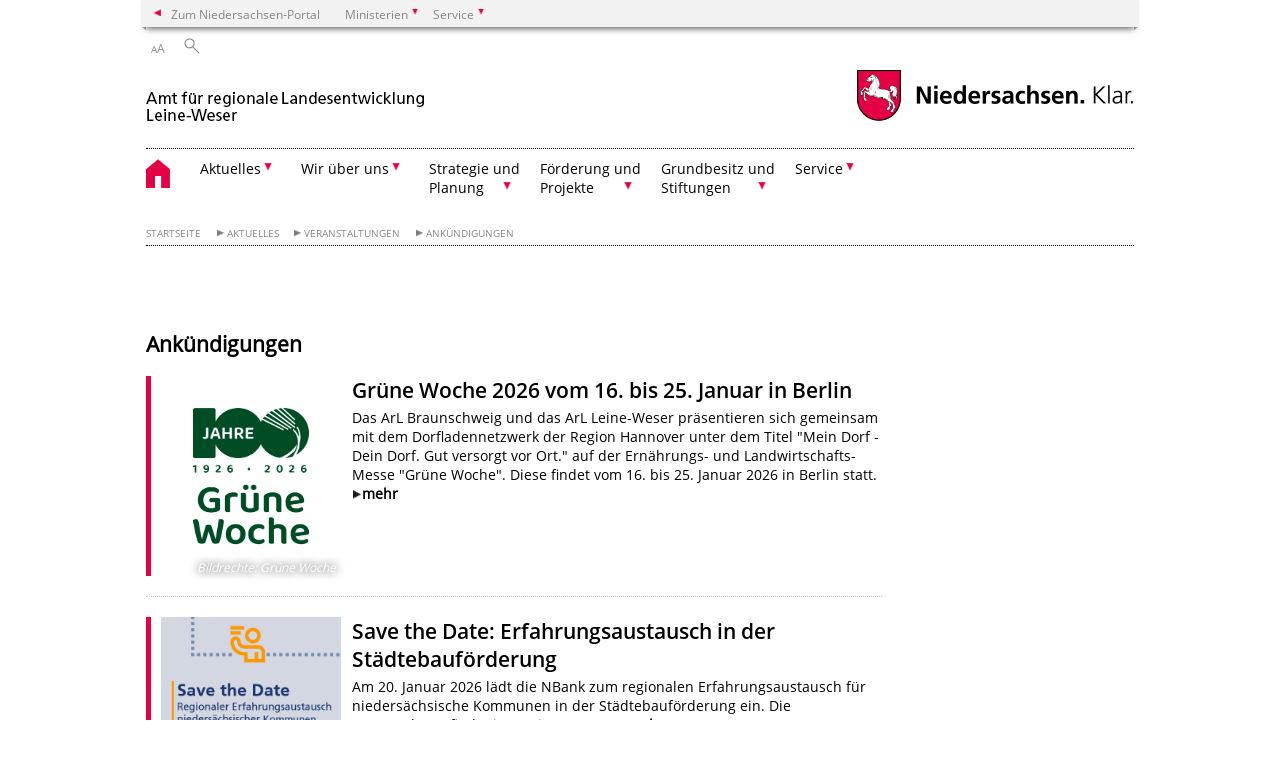

--- FILE ---
content_type: text/html; charset=UTF-8
request_url: https://www.arl-lw.niedersachsen.de/veranstaltungen/ankundigungen/
body_size: 40051
content:
        <!DOCTYPE html>
<html lang="de" prefix="og: http://ogp.me/ns#">
<head>
<meta charset="utf-8">
<meta name="viewport" content="width=device-width, initial-scale=.9">
<meta http-equiv="X-UA-Compatible" content="IE=edge">
<title>Ankündigungen | Amt für regionale Landesentwicklung Leine-Weser</title>
<meta name="title" content="Ankündigungen | Amt für regionale Landesentwicklung Leine-Weser">
<meta name="robots" content="index,follow">
<meta name="generator" content="Enterprise Content Management by Powerslave: Liveserver">
<meta name="language" content="de">
<meta name="date" content="2026-01-01T18:00:59+01:00">
<meta name="revisit-after" content="1 days">
<link rel="canonical" href="https://www.arl-lw.niedersachsen.de/veranstaltungen/ankundigungen/">
<meta name="institution" content="1056">
<meta name="navigation" content="37988"><!-- include ccs based on color code -->
<link rel="stylesheet" id="initcol" href="/assets/css/csscol0.css" type="text/css" media="all">
<link rel="stylesheet" href="/assets/fonts/open-sans.css?v=1604497185" type="text/css">
<link rel='stylesheet' href='/assets/js/fancybox/jquery.fancybox.css?v=1471354436' type='text/css'>
<link rel='stylesheet' href='/assets/js/video-js-7.20.1/video-js.min.css?v=1657707051' type='text/css'>
<link rel='stylesheet' id='initds2' href='/assets/css/ds2.css?v=1753091345' type='text/css' media='all'>
<link rel="stylesheet" type="text/css" href="/assets/js/accessible-slick-1.0.1/slick/slick.min.css?v=1753091345">
<link rel='stylesheet' id='fixes2' href='/assets/css/201612.css?v=1486543409' type='text/css' media='all'>
<link rel='stylesheet' id='mobil' href='/assets/css/cssmobil.css?v=1613032866' type='text/css' media='screen and (max-width: 768px)'>
<link rel='stylesheet' id='fixes' href='/assets/css/cssfixes.css?v=1684829094' type='text/css' media='all'>
<link rel='stylesheet' id='faq' href='/assets/css/cssFaq.css?v=1688453812' type='text/css' media='all'>
<style type="text/css">
 img.c1 {border:0}
</style>
</head>
<body class="nojs desktop">
<div class="wrapper">
<div class="section headspec">
<div class="headnav spec">
<ul>
<li class="">
<div><a href="https://www.niedersachsen.de" class="back2main" aria-label="zum Niedersachsen-Portal wechseln">Zum Niedersachsen-Portal</a></div>
</li>
<li class="haschildren bcola0">
<div><span>Ministerien</span></div>
<ul class="l1">
<li class="bcolb1"><a href="https://www.mp.niedersachsen.de" target="_blank" aria-label="zur Seite des Ministerpräsidenten wechseln (öffnet im neuen Fenster)">Ministerpräsident</a></li>
<li class="bcolb1"><a href="https://www.stk.niedersachsen.de" target="_blank" aria-label="zur Staatskanzlei wechseln (öffnet im neuen Fenster)">Staatskanzlei</a></li>
<li class="bcolb2"><a href="https://www.mi.niedersachsen.de" target="_blank" aria-label="zur Seite des Ministerium für Inneres und Sport wechseln (öffnet im neuen Fenster)">Ministerium für Inneres, Sport und Digitalisierung</a></li>
<li class="bcolb3"><a href="https://www.mf.niedersachsen.de" target="_blank" aria-label="zur Seite des Finanzministerium wechseln (öffnet im neuen Fenster)">Finanzministerium</a></li>
<li class="bcolb4"><a href="https://www.ms.niedersachsen.de" target="_blank" aria-label="zur Seite des Ministeriums für Soziales, Arbeit, Gesundheit und Gleichstellung wechseln (öffnet im neuen Fenster)">Ministerium für Soziales, Arbeit, Gesundheit und Gleichstellung</a></li>
<li class="bcolb5"><a href="https://www.mwk.niedersachsen.de" target="_blank" aria-label="zur Seite des Ministerium für Wissenschaft und Kultur wechseln (öffnet im neuen Fenster)">Ministerium für Wissenschaft und Kultur</a></li>
<li class="bcolb6"><a href="https://www.mk.niedersachsen.de" target="_blank" aria-label="zur Seite des Kultusministerium wechseln (öffnet im neuen Fenster)">Kultusministerium</a></li>
<li class="bcolb7"><a href="https://www.mw.niedersachsen.de" target="_blank" aria-label="zur Seite des Ministerium für Wirtschaft, Verkehr, Bauen und Digitalisierung wechseln (öffnet im neuen Fenster)">Ministerium für Wirtschaft, Verkehr und Bauen</a></li>
<li class="bcolb8"><a href="https://www.ml.niedersachsen.de" target="_blank" aria-label="zur Seite des Ministerium für Ernährung, Landwirtschaft und Verbraucherschutz wechseln (öffnet im neuen Fenster)">Ministerium für Ernährung, Landwirtschaft und Verbraucherschutz</a></li>
<li class="bcolb9"><a href="https://www.mj.niedersachsen.de" target="_blank" aria-label="zur Seite des Justizministerium wechseln (öffnet im neuen Fenster)">Justizministerium</a></li>
<li class="bcolb10"><a href="https://www.umwelt.niedersachsen.de" target="_blank" aria-label="zur Seite des Ministerium für Umwelt, Energie und Klimaschutz wechseln (öffnet im neuen Fenster)">Ministerium für Umwelt, Energie und Klimaschutz</a></li>
<li class="bcolb0"><a href="https://www.mb.niedersachsen.de" target="_blank" aria-label="zur Seite des Ministerium für Bundes- und Europaangelegenheiten und Regionale Entwicklung wechseln (öffnet im neuen Fenster)">Ministerium für Bundes- und Europaangelegenheiten und Regionale Entwicklung</a></li>
</ul>
</li>
<li class="haschildren bcola0">
<div><span>Service</span></div>
<ul class="l1">
<li><a href="https://www.dienstleisterportal.niedersachsen.de" target="_blank" aria-label="zum Dienstleisterportal Niedersachsen wechseln (öffnet im neuen Fenster)">Dienstleisterportal Niedersachsen</a></li>
<li><a href="https://www.service.niedersachsen.de" aria-label="zum Serviceportal Niedersachsen wechseln (öffnet im neuen Fenster)" target="_blank">Serviceportal Niedersachsen</a></li>
</ul>
</li>
</ul>
</div>
</div>
<div class="section headnav">
<ul>
<li class="haschildren bcola0 lngchng"></li>
<li>
<div><span class="layoutchange1"><span>A</span>A</span></div>
<div class="suchbutton"></div>
</li>
</ul>
<div class="search_form_wrapper">
<form class="input group suche" action="/live/search.php" method="post"><input type="hidden" name="search" value="fulltext"> <input type="text" name="q" aria-label="Suche"> <button type="submit">Suchen</button></form>
</div>
</div>
<div class="section logorow"><a class="logoadd" href="https://www.arl-lw.niedersachsen.de/startseite/" title="Link zur Startseite" aria-label="zurück zur Startseite"><img src="/assets/image/144735" border="0" alt=""></a> <a href="//www.niedersachsen.de" title="Link niedersachsen.de" class="home" aria-label="zum Niedersachsen-Portal wechseln"><img src="/assets/img/niedersachsen.png" width="222" height="55" class="ndslogo" alt="Niedersachsen Logo"></a> <span class="klar blink"><img src="/assets/img/klar.png" alt="Niedersachsen klar Logo"></span></div>
<div class="section menuerow group">
<div class="mobinav"><a href="https://www.arl-lw.niedersachsen.de/startseite/" class="home" aria-label="zur Startseite"></a>
<div class="hamburg"></div>
<div class="suchbuttonmobi"></div>
</div>
<div class="ds-menu2">
<ul>
<li class="home"><a href="https://www.arl-lw.niedersachsen.de/startseite/" aria-label="zurück zur Startseite"></a></li>
<li class="haschildren">
<div><span tabindex="0" role="button">Aktuelles</span></div>
<ul class="l1">
<li class="haschildren">
<div><span tabindex="0" role="button">Neues aus der Region</span></div>
<ul class="l2">
<li><a href="https://www.arl-lw.niedersachsen.de/neues_aus_der_region" target="_self">Neues aus der Region</a></li>
<li class=""><a href="https://www.arl-lw.niedersachsen.de/startseite/aktuelles/neues_aus_der_region/archiv" target="_self">Archiv</a></li>
</ul>
</li>
<li class=""><a href="https://www.arl-lw.niedersachsen.de/startseite/aktuelles/gut_zu_wissen/" target="_self">Gut zu wissen</a></li>
<li class=""><a href="https://www.arl-lw.niedersachsen.de/bekanntmachungen" target="_self">Bekanntmachungen</a></li>
<li class="haschildren">
<div><span tabindex="0" role="button">Veranstaltungen</span></div>
<ul class="l2">
<li class=""><a href="https://www.arl-lw.niedersachsen.de/veranstaltungen/ankundigungen/" target="_self">Ankündigungen</a></li>
<li class=""><a href="https://www.arl-lw.niedersachsen.de/veranstaltungen/ruckblick/" target="_self">Rückblick</a></li>
<li class=""><a href="https://www.arl-lw.niedersachsen.de/veranstaltungen/leine_weser_foren/" target="_self">Leine-Weser Foren</a></li>
</ul>
</li>
<li class=""><a href="https://www.arl-lw.niedersachsen.de/startseite/aktuelles/presseinformationen" target="_self">Presseinformationen</a></li>
<li class=""><a href="https://www.arl-lw.niedersachsen.de/stellenausschreibungen" target="_self">Stellenausschreibungen</a></li>
</ul>
</li>
<li class="haschildren">
<div><span tabindex="0" role="button">Wir über uns</span></div>
<ul class="l1">
<li class=""><a href="https://www.arl-lw.niedersachsen.de/startseite/wir_uber_uns/das_amt/wir-uber-uns-125658.html" target="_self">Das Amt</a></li>
<li class=""><a href="https://www.arl-lw.niedersachsen.de/startseite/wir_uber_uns/der_amtsbezirk_leine_weser/der-amtsbezirk-125782.html" target="_self">Der Amtsbezirk Leine-Weser</a></li>
<li class=""><a href="https://www.arl-lw.niedersachsen.de/startseite/wir_uber_uns/ansprechpersonen/" target="_self">Ansprechpersonen</a></li>
<li class="haschildren">
<div><span tabindex="0" role="button">Der Landesbeauftragte</span></div>
<ul class="l2">
<li><a href="https://www.arl-lw.niedersachsen.de/startseite/wir_uber_uns/der_landesbeauftragte/" target="_self">Übersicht</a></li>
<li class="haschildren">
<div><span tabindex="0" role="button">Landesbeauftragte auf Tour 2021-2024</span></div>
<ul class="l2">
<li class=""><a href="https://www.arl-lw.niedersachsen.de/startseite/wir_uber_uns/die_landesbeauftragte/jubilaeumstour_2024" target="_self">Jubiläumstour 2024</a></li>
<li class=""><a href="https://www.arl-lw.niedersachsen.de/startseite/wir_uber_uns/der_landesbeauftragte/landesbeauftragte_auf_tour_2021_2024/projekttour_2023/" target="_self">Projekttour 2023</a></li>
<li class=""><a href="https://www.arl-lw.niedersachsen.de/startseite/wir_uber_uns/der_landesbeauftragte/landesbeauftragte_auf_tour_2021_2024/projekttour_2022/" target="_self">Projekttour 2022</a></li>
<li class=""><a href="https://www.arl-lw.niedersachsen.de/startseite/wir_uber_uns/der_landesbeauftragte/landesbeauftragte_auf_tour_2021_2024/sommerreise_2021/" target="_self">Sommerreise 2021</a></li>
</ul>
</li>
</ul>
</li>
<li class="haschildren">
<div><span tabindex="0" role="button">Ausbildung im ArL</span></div>
<ul class="l2">
<li><a href="https://www.arl-lw.niedersachsen.de/startseite/wir_uber_uns/ausbildung_im_arl/wir-bilden-aus-135213.html" target="_self">Übersicht</a></li>
<li class=""><a href="https://www.arl-lw.niedersachsen.de/startseite/wir_uber_uns/ausbildung_im_arl/berufsausbildung/" target="_self">Berufsausbildung</a></li>
<li class=""><a href="https://www.arl-lw.niedersachsen.de/startseite/wir_uber_uns/ausbildung_im_arl/studienbegleitende_angebote/nachwuchskraeftegewinnung-in-der-niedersaechsischen-verwaltung-fuer-landentwicklung-140676.html" target="_self">Studienbegleitende Angebote</a></li>
<li class="haschildren">
<div><span tabindex="0" role="button">Beamtenausbildung</span></div>
<ul class="l2">
<li><a href="https://www.arl-lw.niedersachsen.de/startseite/wir_uber_uns/ausbildung_im_arl/beamtenausbildung/beamtenausbildung-technischer-dienst-135193.html" target="_self">Übersicht</a></li>
<li class=""><a href="https://www.arl-lw.niedersachsen.de/startseite/wir_uber_uns/ausbildung_im_arl/beamtenausbildung/vermessungsoberinspektor_anwarter_in/technisches-referendariat-135204.html" target="_self">Vermessungsoberinspektor- anwärter/in</a></li>
<li class=""><a href="https://www.arl-lw.niedersachsen.de/startseite/wir_uber_uns/ausbildung_im_arl/beamtenausbildung/vermessungreferendar_in/technisches-referendariat-135173.html" target="_self">Vermessungreferendar/in</a></li>
</ul>
</li>
</ul>
</li>
<li class=""><a href="https://www.arl-lw.niedersachsen.de/startseite/wir_uber_uns/wegweiser/" target="_self">Anfahrt</a></li>
</ul>
</li>
<li class="haschildren">
<div><span tabindex="0" role="button">Strategie und<br>
Planung</span></div>
<ul class="l1">
<li class=""><a href="https://www.arl-lw.niedersachsen.de/startseite/strategie_und_planung/ubersicht/" target="_self">Übersicht</a></li>
<li class=""><a href="https://www.arl-lw.niedersachsen.de/regionale_handlungsstrategie/fortschreibung-der-regionalen-handlungsstrategie-leine-weser-158577.html" target="_self">Regionale Handlungsstrategie</a></li>
<li class="haschildren">
<div><span tabindex="0" role="button">Raumordnung</span></div>
<ul class="l2">
<li><a href="https://www.arl-lw.niedersachsen.de/startseite/strategie_planung/raumordnung/uebersicht-127390.html" target="_self">Übersicht</a></li>
<li class=""><a href="https://www.arl-lw.niedersachsen.de/startseite/strategie_planung/raumordnung/regionale_raumordnungsprogramme/regionalplanung-und-regionale-raumordnungsprogramme-rrop-160859.html" target="_self">Regionale Raumordnungsprogramme</a></li>
<li class="haschildren">
<div><span tabindex="0" role="button">Raumverträglichkeistprüfungen</span></div>
<ul class="l2">
<li><a href="https://www.arl-lw.niedersachsen.de/startseite/strategie_planung/raumordnung/raumordnungsverfahren/raumordnungsverfahren-rov-160860.html" target="_self">Übersicht</a></li>
<li class=""><a href="https://www.arl-lw.niedersachsen.de/startseite/strategie_planung/raumordnung/raumordnungsverfahren/rov_landesbergen_mehrum/rov-landesbergen-mehrum-nord-208503.html" target="_self">ROV Landesbergen-Mehrum/Nord</a></li>
</ul>
</li>
<li class=""><a href="https://www.arl-lw.niedersachsen.de/startseite/strategie_planung/raumordnung/geodaten_und_plandigital/geodaten-und-plandigital-180252.html" target="_self">Geodaten und PlanDigital</a></li>
<li class=""><a href="https://www.arl-lw.niedersachsen.de/startseite/strategie_planung/raumordnung/netzausbau/" target="_self">Netzausbau</a></li>
</ul>
</li>
<li class=""><a href="https://www.arl-lw.niedersachsen.de/startseite/strategie_planung/bauleitplanung/bauleitplanung-127391.html" target="_self">Bauleitplanung</a></li>
<li class=""><a href="https://www.arl-lw.niedersachsen.de/startseite/strategie_planung/europa_in_der_region" target="_self">Europa in der Region</a></li>
<li class=""><a href="https://www.arl-lw.niedersachsen.de/startseite/strategie_planung/tourismuskonzepte/strategie-planung-127394.html" target="_self">Tourismuskonzepte</a></li>
<li class=""><a href="https://www.arl-lw.niedersachsen.de/startseite/strategie_planung/uberortliche_zusammenarbeit/uberortliche-zusammenarbeit-127393.html" target="_self">Überörtliche Zusammenarbeit</a></li>
<li class=""><a href="https://www.arl-lw.niedersachsen.de/Duemmerkoordination/dummerkoordination-202276.html" target="_self">Dümmerkoordination</a></li>
<li class=""><a href="https://www.arl-lw.niedersachsen.de/startseite/strategie_planung/kodex_steinhuder_meer/" target="_self">Kodex Steinhuder Meer</a></li>
<li class=""><a href="https://www.arl-lw.niedersachsen.de/startseite/strategie_planung/klima_und_transformationsberufe/der-wandel-ist-jetzt-klima-und-transformationsberufe-im-amtsbezirk-leine-weser-232997.html" target="_self">Klima- und Transformationsberufe</a></li>
</ul>
</li>
<li class="haschildren">
<div><span tabindex="0" role="button">Förderung und<br>
Projekte</span></div>
<ul class="l1">
<li class=""><a href="https://www.arl-lw.niedersachsen.de/startseite/forderung_und_projekte/ubersicht" target="_self">Übersicht</a></li>
<li class=""><a href="https://www.arl-lw.niedersachsen.de/startseite/forderung_projekte/breitbandforderung/" target="_self">Breitbandförderung</a></li>
<li class=""><a href="https://www.arl-lw.niedersachsen.de/dorfentwicklung" target="_self">Dorfentwicklung</a></li>
<li class="haschildren">
<div><span tabindex="0" role="button">Förderprogramme</span></div>
<ul class="l2">
<li><a href="https://www.arl-lw.niedersachsen.de/startseite/forderung_projekte/forderprogramme/" target="_self">Übersicht</a></li>
<li class=""><a href="https://www.arl-lw.niedersachsen.de/startseite/forderung_projekte/forderprogramme/fachkraftebundnis_lw/das-regionale-fachkraftebundnis-leine-weser-144018.html" target="_self">Fachkräftebündnis LW</a></li>
<li class=""><a href="https://www.arl-lw.niedersachsen.de/startseite/forderung_projekte/forderprogramme/kofinanzierungshilfen_fur_finanzschwache_kommunen/kofinanzierungshilfen-fur-finanzschwache-kommunen-187897.html" target="_self">Kofinanzierungshilfen für finanzschwache Kommunen</a></li>
<li class=""><a href="https://www.arl-lw.niedersachsen.de/startseite/forderung_projekte/forderprogramme/perspektive_innenstadt/sofortprogramm-perspektive-innenstadt-startet-201540.html" target="_self">Perspektive Innenstadt!</a></li>
<li class=""><a href="https://www.arl-lw.niedersachsen.de/startseite/forderung_projekte/forderprogramme/resiliente_innenstadte/efre-programm-resiliente-innenstadte-204951.html" target="_self">Resiliente Innenstädte</a></li>
<li class="haschildren">
<div><span tabindex="0" role="button">Soziale Innovation</span></div>
<ul class="l2">
<li><a href="https://www.arl-lw.niedersachsen.de/startseite/forderung_projekte/forderprogramme/soziale_innovation/forderprogramm-soziale-innovation-161958.html" target="_self">Soziale Innovation</a></li>
<li class=""><a href="https://www.arl-lw.niedersachsen.de/startseite/forderung_projekte/forderprogramme/soziale_innovation/interner_bereich/FKB-Intern-142044.html" target="_self">Interner Bereich</a></li>
</ul>
</li>
<li class=""><a href="https://www.arl-lw.niedersachsen.de/startseite/forderung_projekte/forderprogramme/zukunftsraume_niedersachsen/zentrale-orte-in-landlichen-raumen-starken-179869.html" target="_self">Zukunftsräume Niedersachsen</a></li>
<li class=""><a href="https://www.arl-lw.niedersachsen.de/startseite/forderung_projekte/forderprogramme/zukunftsregionen_in_niedersachsen/zukunftsregionen-in-niedersachsen-200992.html" target="_self">Zukunftsregionen in Niedersachsen</a></li>
</ul>
</li>
<li class="haschildren">
<div><span tabindex="0" role="button">Flurbereinigung</span></div>
<ul class="l2">
<li><a href="https://www.arl-lw.niedersachsen.de/flurbereinigung" target="_self">Übersicht</a></li>
<li class=""><a href="https://www.arl-lw.niedersachsen.de/flurbereinigung/im_landkreis_diepholz/" target="_self">im Landkreis Diepholz</a></li>
<li class=""><a href="https://www.arl-lw.niedersachsen.de/flurbereinigung/im_landkreis_hameln_pyrmont/" target="_self">im Landkreis Hameln-Pyrmont</a></li>
<li class=""><a href="https://www.arl-lw.niedersachsen.de/flurbereinigung/im_landkreis_hildesheim/" target="_self">im Landkreis Hildesheim</a></li>
<li class=""><a href="https://www.arl-lw.niedersachsen.de/flurbereinigung/in_der_region_hannover/" target="_self">in der Region Hannover</a></li>
<li class=""><a href="https://www.arl-lw.niedersachsen.de/flurbereinigung/im_landkreis_holzminden/" target="_self">im Landkreis Holzminden</a></li>
<li class=""><a href="https://www.arl-lw.niedersachsen.de/flurbereinigung/im_landkreis_nienburg/" target="_self">im Landkreis Nienburg</a></li>
<li class=""><a href="https://www.arl-lw.niedersachsen.de/flurbereinigung/im_landkreis_schaumburg/" target="_self">im Landkreis Schaumburg</a></li>
<li class=""><a href="https://www.ml.niedersachsen.de/startseite/themen/entwicklung_des_landlichen_raums/zile_zuwendungen_zur_integrierten_landlichen_entwicklung/verfahrensablaeufe-nach-dem-flurbereinigungsgesetz-50357.html" target="_blank">Verfahrensabläufe</a></li>
</ul>
</li>
<li class=""><a href="https://www.arl-lw.niedersachsen.de/ile" target="_self">ILE</a></li>
<li class=""><a href="https://www.arl-lw.niedersachsen.de/startseite/forderung_projekte/interreg/" target="_self">Interreg</a></li>
<li class=""><a href="https://www.arl-lw.niedersachsen.de/leader/leader-liaison-entre-actions-de-dveloppement-de-lconomie-rurale-129421.html" target="_self">LEADER</a></li>
<li class="haschildren">
<div><span tabindex="0" role="button">Metropolregion H BS GÖ WOB</span></div>
<ul class="l2">
<li><a href="https://www.arl-lw.niedersachsen.de/metropolregion_h_bs_go_wob" target="_self">Übersicht</a></li>
<li class=""><a href="https://www.arl-lw.niedersachsen.de/metropolregion_h_bs_go_wob/richtlinie_metropolregion_h_bs_go_wob/richtlinie-uber-die-gewahrung-von-zuwendungen-zur-starkung-der-metropolregion-hannover-braunschweig-gottingen-wolfsburg-134999.html" target="_self">Richtlinie Metropolregion H BS GÖ WOB</a></li>
</ul>
</li>
<li class=""><a href="https://www.arl-lw.niedersachsen.de/startseite/forderung_projekte/stadtebauforderung/stadtebauforderung-204397.html" target="_self">Städtebauförderung</a></li>
</ul>
</li>
<li class="haschildren">
<div><span tabindex="0" role="button">Grundbesitz und<br>
Stiftungen</span></div>
<ul class="l1">
<li class=""><a href="https://www.arl-lw.niedersachsen.de/startseite/grundbesitz_und_stiftungen/ubersicht" target="_self">Übersicht</a></li>
<li class="haschildren">
<div><span tabindex="0" role="button">Domänenverwaltung</span></div>
<ul class="l2">
<li><a href="https://www.arl-lw.niedersachsen.de/startseite/grundbesitz_und_stiftungen/domanenverwaltung/fiskalischer-grundbesitz-125792.html" target="_self">Übersicht</a></li>
<li class=""><a href="https://www.arl-lw.niedersachsen.de/startseite/grundbesitz_und_stiftungen/domanenverwaltung/was_sind_domanen/domanen-50940.html" target="_self">Was sind Domänen</a></li>
<li class=""><a href="https://www.arl-lw.niedersachsen.de/startseite/grundbesitz_und_stiftungen/domanenverwaltung/naturschutzflachen/naturschutzflachen-50937.html" target="_self">Naturschutzflächen</a></li>
<li class=""><a href="https://www.arl-lw.niedersachsen.de/startseite/grundbesitz_und_stiftungen/domanenverwaltung/streubesitz/streubesitz-50938.html" target="_self">Streubesitz</a></li>
<li class=""><a href="https://www.arl-lw.niedersachsen.de/startseite/grundbesitz_und_stiftungen/domanenverwaltung/steinhuder_meer/steinhuder-meer-50936.html" target="_self">Steinhuder Meer</a></li>
<li class=""><a href="https://www.arl-lw.niedersachsen.de/startseite/grundbesitz_und_stiftungen/domanenverwaltung/dummer_see/" target="_self">Dümmer See</a></li>
</ul>
</li>
<li class=""><a href="https://www.arl-lw.niedersachsen.de/stiftungen" target="_self">Stiftungen</a></li>
</ul>
</li>
<li class="haschildren">
<div><span tabindex="0" role="button">Service</span></div>
<ul class="l1">
<li class=""><a href="https://www.arl-lw.niedersachsen.de/publikationen" target="_self">Publikationen</a></li>
<li class=""><a href="https://www.arl-lw.niedersachsen.de/startseite/service/offentliches_auftragswesen/offentliches-auftragswesen-162471.html" target="_self">Öffentliches Auftragswesen</a></li>
<li class=""><a href="https://www.arl-lw.niedersachsen.de/startseite/service/linkliste/linkliste-142078.html" target="_self">Linkliste</a></li>
<li class=""><a href="https://www.arl-lw.niedersachsen.de/startseite/service/pressekontakt/pressekontakt-180257.html" target="_self">Pressekontakt</a></li>
<li class=""><a href="https://www.arl-lw.niedersachsen.de/startseite/service/kontaktformular/kontaktformular-125786.html" target="_self">Kontaktformular</a></li>
<li class=""><a href="https://www.arl-lw.niedersachsen.de/startseite/service/sitemap/" target="_self">Sitemap</a></li>
<li class=""><a href="https://www.arl-lw.niedersachsen.de/startseite/service/impressum/impressum-242558.html" target="_self">Impressum</a></li>
<li class=""><a href="https://www.arl-lw.niedersachsen.de/startseite/service/datenschutz/datenschutzerklarung-165766.html" target="_self">Datenschutz</a></li>
<li class=""><a href="https://www.arl-lw.niedersachsen.de/startseite/service/soziale_medien/kommunikationsregeln-in-den-sozialen-medien-241480.html" target="_self">Soziale Medien</a></li>
<li class=""><a href="https://www.arl-lw.niedersachsen.de/startseite/service/barrierefreiheit/erklarung-zur-barrierefreiheit-193157.html" target="_self">Barrierefreiheit</a></li>
</ul>
</li>
<li class="monly bildrechte"><a href="https://www.niedersachsen.de/bildrechte" class="showbildrechte" aria-label="Bildrechte">Bildrechte</a></li>
<li class="monly"><a href="https://www.arl-lw.niedersachsen.de/startseite/service/datenschutz/datenschutzerklarung-165766.html">Datenschutz</a></li>
</ul>
<div class="close clip bcol0 bcolb0"></div>
</div>
</div>
<div class="maincontent group">
<div class="section breadcrumb group with_line">
<ul>
<li><a href="https://www.arl-lw.niedersachsen.de/startseite/" target="_self">Startseite</a></li>
<li><a href="#" target="_self">Aktuelles</a></li>
<li><a href="#" target="_self">Veranstaltungen</a></li>
<li><a href="https://www.arl-lw.niedersachsen.de/veranstaltungen/ankundigungen/" target="_self">Ankündigungen</a></li>
</ul>
</div>
<div class="section group">
<div class="col span4of4 naviadd">
<ul></ul>
</div>
</div>
<!-- page -->
<div class="content wrap4of4">
<div class="group main span3of4">
<h2 class="themen">Ankündigungen</h2>
<div class="group section span3of4" data-li="0" data-vis="false">
<div class="col span3of4 cline bcolb0">
<div class="content">
<div class="img w25 lfloat">
<div><a href="https://www.arl-lw.niedersachsen.de/veranstaltungen/ankundigungen/grune-woche-2026-vom-16-bis-25-januar-in-berlin-247097.html" target="_self" title="Link zu Grüne Woche 2026 vom 16. bis 25. Januar in Berlin" tabindex="0"><img src="/assets/image/988/271128" border="0" alt="" data-brecht="Grüne Woche"></a> <i class="brecht">Bildrechte<span>:</span> Grüne Woche</i></div>
</div>
<!--  <h4>Sozialministerium</h4> -->
<h3 class="margt0"><a href="https://www.arl-lw.niedersachsen.de/veranstaltungen/ankundigungen/grune-woche-2026-vom-16-bis-25-januar-in-berlin-247097.html" target="_self" title="Link zu Grüne Woche 2026 vom 16. bis 25. Januar in Berlin" tabindex="0">Grüne Woche 2026 vom 16. bis 25. Januar in Berlin</a></h3>
<div>
<p id="rs_item_247097">Das ArL Braunschweig und das ArL Leine-Weser präsentieren sich gemeinsam mit dem Dorfladennetzwerk der Region Hannover unter dem Titel "Mein Dorf - Dein Dorf. Gut versorgt vor Ort." auf der Ernährungs- und Landwirtschafts-Messe "Grüne Woche". Diese findet vom 16. bis 25. Januar 2026 in Berlin statt. <a href="https://www.arl-lw.niedersachsen.de/veranstaltungen/ankundigungen/grune-woche-2026-vom-16-bis-25-januar-in-berlin-247097.html" target="_self" title="Link zu Grüne Woche 2026 vom 16. bis 25. Januar in Berlin" class="intern rs_skip">mehr</a></p>
<div id="rs_player_247097"></div>
</div>
</div>
</div>
</div>
<div class="group section span3of4" data-li="1" data-vis="false">
<div class="col span3of4 cline bcolb0">
<div class="content">
<div class="img w25 lfloat">
<div><a href="https://www.arl-lw.niedersachsen.de/veranstaltungen/ankundigungen/regionaler-erfahrungsaustausch-in-der-stadtebauforderung-246941.html" target="_self" title="Link zu Save the Date: Erfahrungsaustausch in der Städtebauförderung" tabindex="0"><img src="/assets/image/988/270970" border="0" alt="" data-brecht="NBank"></a> <i class="brecht">Bildrechte<span>:</span> NBank</i></div>
</div>
<!--  <h4>Sozialministerium</h4> -->
<h3 class="margt0"><a href="https://www.arl-lw.niedersachsen.de/veranstaltungen/ankundigungen/regionaler-erfahrungsaustausch-in-der-stadtebauforderung-246941.html" target="_self" title="Link zu Save the Date: Erfahrungsaustausch in der Städtebauförderung" tabindex="0">Save the Date: Erfahrungsaustausch in der Städtebauförderung</a></h3>
<div>
<p id="rs_item_246941">Am 20. Januar 2026 lädt die NBank zum regionalen Erfahrungsaustausch für niedersächsische Kommunen in der Städtebauförderung ein. Die Veranstaltung findet in Göttingen statt. <a href="https://www.arl-lw.niedersachsen.de/veranstaltungen/ankundigungen/regionaler-erfahrungsaustausch-in-der-stadtebauforderung-246941.html" target="_self" title="Link zu Save the Date: Erfahrungsaustausch in der Städtebauförderung" class="intern rs_skip">mehr</a></p>
<div id="rs_player_246941"></div>
</div>
</div>
</div>
</div>
<div class="group section span3of4" data-li="2" data-vis="false">
<div class="col span3of4 cline bcolb0">
<div class="content">
<div class="img w25 lfloat">
<div><a href="https://www.arl-lw.niedersachsen.de/veranstaltungen/ankundigungen/fit-fur-eu-forderung-training-fur-kommunen-zur-nachhaltigen-stadtentwicklung-246312.html" target="_self" title="Link zu Fit für EU-Förderung: Training für Kommunen zur nachhaltigen Stadtentwicklung" tabindex="0"><img class="protected" src="/assets/image/988/175023" border="0" alt="Stadt, Städtebau, Städtebauförderung"></a></div>
</div>
<!--  <h4>Sozialministerium</h4> -->
<h3 class="margt0"><a href="https://www.arl-lw.niedersachsen.de/veranstaltungen/ankundigungen/fit-fur-eu-forderung-training-fur-kommunen-zur-nachhaltigen-stadtentwicklung-246312.html" target="_self" title="Link zu Fit für EU-Förderung: Training für Kommunen zur nachhaltigen Stadtentwicklung" tabindex="0">Fit für EU-Förderung: Training für Kommunen zur nachhaltigen Stadtentwicklung</a></h3>
<div>
<p id="rs_item_246312">Die Kontaktstelle der Europäischen Stadtinitiative (EUI)/URBACT bietet vom 11.-12.2.26 eine 2-tägige Schulungsveranstaltung in Würzburg an. Diese Veranstaltung soll gezielt auf Herausforderungen im EU-Fördermittelmanagement eingehen und die notwendigen Kompetenzen stärken. <a href="https://www.arl-lw.niedersachsen.de/veranstaltungen/ankundigungen/fit-fur-eu-forderung-training-fur-kommunen-zur-nachhaltigen-stadtentwicklung-246312.html" target="_self" title="Link zu Fit für EU-Förderung: Training für Kommunen zur nachhaltigen Stadtentwicklung" class="intern rs_skip">mehr</a></p>
<div id="rs_player_246312"></div>
</div>
</div>
</div>
</div>
<div class="teilerzeile"><a href="" id="print" class="drucken">Drucken</a></div>
</div>
<div class="group complementary span1of4"></div>
</div>
<!-- page end --></div>
<div class="footer group" role="navigation">
<ul>
<li><span class="a">Aktuelles</span>
<ul>
<li><a href="https://www.arl-lw.niedersachsen.de/neues_aus_der_region">Neues aus der Region</a></li>
<li><a href="https://www.arl-lw.niedersachsen.de/startseite/aktuelles/gut_zu_wissen/">Gut zu wissen</a></li>
<li><a href="https://www.arl-lw.niedersachsen.de/bekanntmachungen">Bekanntmachungen</a></li>
<li><span class="a">Veranstaltungen</span></li>
<li><a href="https://www.arl-lw.niedersachsen.de/startseite/aktuelles/presseinformationen">Presseinformationen</a></li>
<li><a href="https://www.arl-lw.niedersachsen.de/stellenausschreibungen">Stellenausschreibungen</a></li>
</ul>
</li>
<li><span class="a">Wir über uns</span>
<ul>
<li><a href="https://www.arl-lw.niedersachsen.de/startseite/wir_uber_uns/das_amt/wir-uber-uns-125658.html">Das Amt</a></li>
<li><a href="https://www.arl-lw.niedersachsen.de/startseite/wir_uber_uns/der_amtsbezirk_leine_weser/der-amtsbezirk-125782.html">Der Amtsbezirk Leine-Weser</a></li>
<li><a href="https://www.arl-lw.niedersachsen.de/startseite/wir_uber_uns/ansprechpersonen/">Ansprechpersonen</a></li>
<li><a href="https://www.arl-lw.niedersachsen.de/startseite/wir_uber_uns/der_landesbeauftragte/">Der Landesbeauftragte</a></li>
<li><a href="https://www.arl-lw.niedersachsen.de/startseite/wir_uber_uns/ausbildung_im_arl/wir-bilden-aus-135213.html">Ausbildung im ArL</a></li>
<li><a href="https://www.arl-lw.niedersachsen.de/startseite/wir_uber_uns/wegweiser/">Anfahrt</a></li>
</ul>
</li>
<li><span class="a">Strategie & Planung</span>
<ul>
<li><a href="https://www.arl-lw.niedersachsen.de/startseite/strategie_und_planung/ubersicht/">Übersicht</a></li>
<li><a href="https://www.arl-lw.niedersachsen.de/regionale_handlungsstrategie/fortschreibung-der-regionalen-handlungsstrategie-leine-weser-158577.html">Regionale Handlungsstrategie</a></li>
<li><a href="https://www.arl-lw.niedersachsen.de/startseite/strategie_planung/raumordnung/uebersicht-127390.html">Raumordnung</a></li>
<li><a href="https://www.arl-lw.niedersachsen.de/startseite/strategie_planung/bauleitplanung/bauleitplanung-127391.html">Bauleitplanung</a></li>
<li><a href="https://www.arl-lw.niedersachsen.de/startseite/strategie_planung/europa_in_der_region">Europa in der Region</a></li>
<li><a href="https://www.arl-lw.niedersachsen.de/startseite/strategie_planung/tourismuskonzepte/strategie-planung-127394.html">Tourismuskonzepte</a></li>
<li><a href="https://www.arl-lw.niedersachsen.de/startseite/strategie_planung/uberortliche_zusammenarbeit/uberortliche-zusammenarbeit-127393.html">Überörtliche Zusammenarbeit</a></li>
<li><a href="https://www.arl-lw.niedersachsen.de/Duemmerkoordination/dummerkoordination-202276.html">Dümmerkoordination</a></li>
<li><a href="https://www.arl-lw.niedersachsen.de/startseite/strategie_planung/kodex_steinhuder_meer/">Kodex Steinhuder Meer</a></li>
<li><a href="https://www.arl-lw.niedersachsen.de/startseite/strategie_planung/klima_und_transformationsberufe/der-wandel-ist-jetzt-klima-und-transformationsberufe-im-amtsbezirk-leine-weser-232997.html">Klima- und Transformationsberufe</a></li>
</ul>
</li>
<li><span class="a">Förderung & Projekte</span>
<ul>
<li><a href="https://www.arl-lw.niedersachsen.de/startseite/forderung_und_projekte/ubersicht">Übersicht</a></li>
<li><a href="https://www.arl-lw.niedersachsen.de/startseite/forderung_projekte/breitbandforderung/">Breitbandförderung</a></li>
<li><a href="https://www.arl-lw.niedersachsen.de/dorfentwicklung">Dorfentwicklung</a></li>
<li><a href="https://www.arl-lw.niedersachsen.de/startseite/forderung_projekte/forderprogramme/">Förderprogramme</a></li>
<li><a href="https://www.arl-lw.niedersachsen.de/flurbereinigung">Flurbereinigung</a></li>
<li><a href="https://www.arl-lw.niedersachsen.de/ile">ILE</a></li>
<li><a href="https://www.arl-lw.niedersachsen.de/startseite/forderung_projekte/interreg/">Interreg</a></li>
<li><a href="https://www.arl-lw.niedersachsen.de/leader/leader-liaison-entre-actions-de-dveloppement-de-lconomie-rurale-129421.html">LEADER</a></li>
<li><a href="https://www.arl-lw.niedersachsen.de/metropolregion_h_bs_go_wob">Metropolregion H BS GÖ WOB</a></li>
<li><a href="https://www.arl-lw.niedersachsen.de/startseite/forderung_projekte/stadtebauforderung/stadtebauforderung-204397.html">Städtebauförderung</a></li>
</ul>
</li>
<li><span class="a">Grundbesitz & Stiftungen</span>
<ul>
<li><a href="https://www.arl-lw.niedersachsen.de/startseite/grundbesitz_und_stiftungen/ubersicht">Übersicht</a></li>
<li><a href="https://www.arl-lw.niedersachsen.de/startseite/grundbesitz_und_stiftungen/domanenverwaltung/fiskalischer-grundbesitz-125792.html">Domänenverwaltung</a></li>
<li><a href="https://www.arl-lw.niedersachsen.de/stiftungen">Stiftungen</a></li>
</ul>
</li>
<li><span class="a">Service</span>
<ul>
<li><a href="https://www.arl-lw.niedersachsen.de/publikationen">Publikationen</a></li>
<li><a href="https://www.arl-lw.niedersachsen.de/startseite/service/offentliches_auftragswesen/offentliches-auftragswesen-162471.html">Öffentliches Auftragswesen</a></li>
<li><a href="https://www.arl-lw.niedersachsen.de/startseite/service/linkliste/linkliste-142078.html">Linkliste</a></li>
<li><a href="https://www.arl-lw.niedersachsen.de/startseite/service/pressekontakt/pressekontakt-180257.html">Pressekontakt</a></li>
<li><a href="https://www.arl-lw.niedersachsen.de/startseite/service/kontaktformular/kontaktformular-125786.html">Kontaktformular</a></li>
<li><a href="https://www.arl-lw.niedersachsen.de/startseite/service/sitemap/">Sitemap</a></li>
<li><a href="https://www.arl-lw.niedersachsen.de/startseite/service/impressum/impressum-242558.html">Impressum</a></li>
<li><a href="https://www.arl-lw.niedersachsen.de/startseite/service/datenschutz/datenschutzerklarung-165766.html">Datenschutz</a></li>
<li><a href="https://www.arl-lw.niedersachsen.de/startseite/service/soziale_medien/kommunikationsregeln-in-den-sozialen-medien-241480.html">Soziale Medien</a></li>
<li><a href="https://www.arl-lw.niedersachsen.de/startseite/service/barrierefreiheit/erklarung-zur-barrierefreiheit-193157.html">Barrierefreiheit</a></li>
</ul>
</li>
</ul>
<div class="section logorow"><span class="klar blink"><img src="/assets/img/klar.png" alt="Niedersachsen klar Logo"></span> <a href="//www.niedersachsen.de" title="Link niedersachsen.de" class="home" aria-label="zum Niedersachsen-Portal wechseln"><img src="/assets/img/niedersachsen.png" width="222" height="55" class="ndslogo" alt="Niedersachsen Logo"></a></div>
</div>
</div>
<div class="group seitenende fullwrapper">
<div class="content span4of4">
<div class="group main span3of4"><a href="/bildrechte" class="showbildrechte" aria-label="Bildrechte">Bildrechte</a> <a href="https://www.arl-lw.niedersachsen.de/startseite/service/datenschutz/datenschutzerklarung-165766.html" aria-label="Datenschutz">Datenschutz</a> <a href="https://www.arl-lw.niedersachsen.de/startseite/service/kontaktformular/kontaktformular-125786.html" title="Link zur Kontaktseite" aria-label="Kontakt">Kontakt</a> <a href="https://www.arl-lw.niedersachsen.de/startseite/service/sitemap/" title="Link zur Übersicht" aria-label="Inhaltsverzeichnis">Inhaltsverzeichnis</a> <a href="https://www.arl-lw.niedersachsen.de/startseite/service/barrierefreiheit/erklarung-zur-barrierefreiheit-193157.html" title="Link zur 'Erklärung zur Barrierefreiheit'" aria-label="Erklärung zur Barrierefreiheit">Barrierefreiheit</a></div>
<div class="group complementary span1of4">
<div class="totop">zum Seitenanfang</div>
<div class="changecss mobil"><span>zur mobilen Ansicht wechseln</span></div>
</div>
</div>
</div>
<ul class="mobitools">
<li class="haschildren mobitools">
<div><span>Einstellungen</span></div>
<ul class="l1">
<li>
<div class="changecss desktop"><span>zur Desktopansicht wechseln</span></div>
</li>
</ul>
</li>
</ul>
<script type="text/javascript">
        var _paq = _paq || [];
        _paq.push(['disableCookies']);
        _paq.push(['disableBrowserFeatureDetection']);
        _paq.push(['setDownloadClasses', "download"]);
        _paq.push(['setLinkClasses', "extern"]);
        _paq.push(['setDocumentTitle', "Ankündigungen"]);
                  _paq.push(['setCustomVariable','2','Navigationspunkt-ID','37988']);
          _paq.push(['setCustomVariable','1','Navigationspunkt','Ankündigungen']);
                _paq.push(['setCustomVariable','5','Liveserver','']);
        // track it!
        _paq.push(['trackPageView']);
        _paq.push(['enableLinkTracking']);
        //but without cookies please
        // now reset custom variables,
        // on the next track-event the variables wil be removed
        _paq.push(['deleteCustomVariable','5','page']);
        _paq.push(['deleteCustomVariable','4','page']);
        _paq.push(['deleteCustomVariable','3','page']);
        _paq.push(['deleteCustomVariable','2','page']);
        _paq.push(['deleteCustomVariable','1','page']);
        (function() {
            var u = "/";
            _paq.push(['setTrackerUrl', u+'piwik.php']);
            _paq.push(['setSiteId', 1056]);
            var d=document, g=d.createElement('script'), s=d.getElementsByTagName('script')[0];
            g.type='application/javascript'; g.async=true; g.defer=true; g.src=u+'piwik.php'; s.parentNode.insertBefore(g,s);
        })();
</script> <noscript><img src="/piwik.php?idsite=1056&rec=1&action_name=Ankündigungen" class="c1" alt=""></noscript> <!-- End Piwik Code -->
 
<script src="/assets/js/jquery-3.4.1.min.js"></script> 
<script src="/assets/js/ds.js?v=1583755920"></script> 
<script src="/assets/js/dscontentcarousel.js?ver=160307-1"></script> 
<script src="/assets/js/accessible-slick-1.0.1/slick/slick.min.js"></script> 
<script src="/assets/js/jquery.rwdImageMaps.min.js"></script> 
<script src="/assets/js/iframeZoom.js"></script> 
<script src="/assets/js/datatable/datatables.min.js"></script> 
<script src="/assets/js/tabfocus.js"></script> 
<script src="/assets/js/fancybox/jquery.fancybox.pack.js"></script> 
<script src="/assets/js/video-js-7.20.1/video.min.js"></script> 
<script src="/assets/js/fds.live.js?v=1753091345"></script> 
<script>

        $(document).ready(function ($) {
                // do stuff when DOM is ready
                fds.init();
        });
</script>
</body>
</html>    
